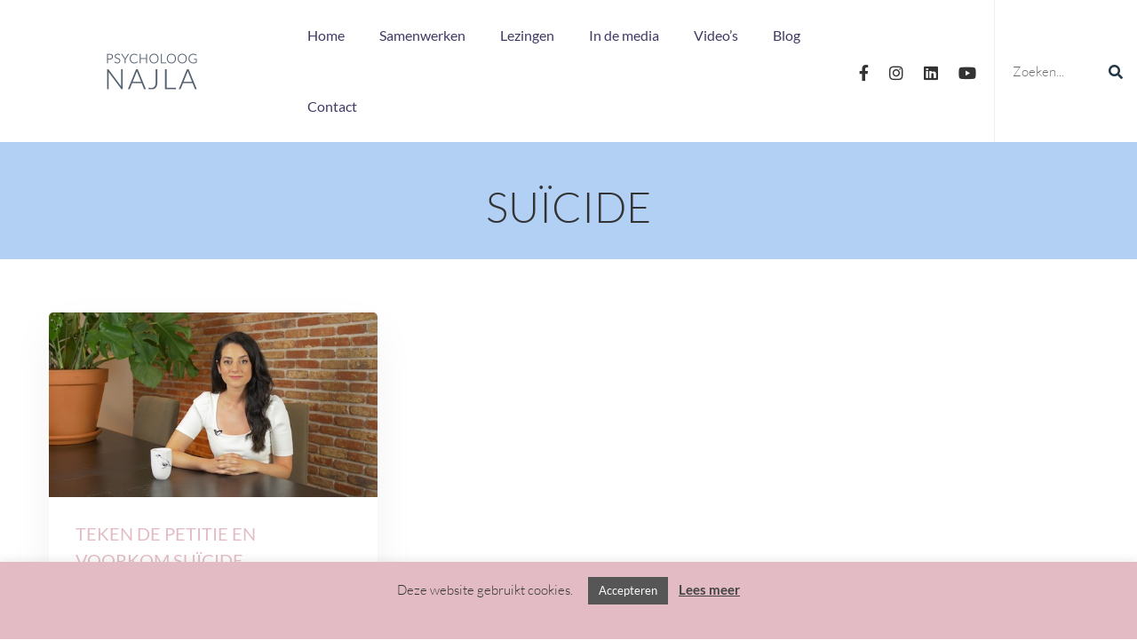

--- FILE ---
content_type: text/css
request_url: https://www.psycholoognajla.nl/wp-content/uploads/elementor/css/post-375.css
body_size: 441
content:
.elementor-375 .elementor-element.elementor-element-6bb94e7 > .elementor-container > .elementor-row{align-items:stretch;}.elementor-375 .elementor-element.elementor-element-6bb94e7:not(.elementor-motion-effects-element-type-background), .elementor-375 .elementor-element.elementor-element-6bb94e7 > .elementor-motion-effects-container > .elementor-motion-effects-layer{background-color:#57606E;}.elementor-375 .elementor-element.elementor-element-6bb94e7{transition:background 0.3s, border 0.3s, border-radius 0.3s, box-shadow 0.3s;color:#ABABAB;padding:69px 0px 50px 0px;}.elementor-375 .elementor-element.elementor-element-6bb94e7 > .elementor-background-overlay{transition:background 0.3s, border-radius 0.3s, opacity 0.3s;}.elementor-375 .elementor-element.elementor-element-6bb94e7 .elementor-heading-title{color:#FFFFFF;}.elementor-375 .elementor-element.elementor-element-6bb94e7 a{color:#ABABAB;}.elementor-375 .elementor-element.elementor-element-6bb94e7 a:hover{color:#20AD96;}.elementor-375 .elementor-element.elementor-element-6f88be7 > .elementor-container > .elementor-row{align-items:stretch;}.elementor-375 .elementor-element.elementor-element-35e6c07 .heading-primary{font-size:18px;}.elementor-375 .elementor-element.elementor-element-35e6c07 > .elementor-widget-container{margin:0px 0px 17px 0px;}.elementor-375 .elementor-element.elementor-element-b82f47d .list-header{align-items:center;}.elementor-375 .elementor-element.elementor-element-b82f47d .text{color:#FFFFFF;}.elementor-375 .elementor-element.elementor-element-b82f47d .text .stop-a{stop-color:#FFFFFF;}.elementor-375 .elementor-element.elementor-element-b82f47d .text .stop-b{stop-color:#FFFFFF;}.elementor-375 .elementor-element.elementor-element-b5dca47 .link-icon{font-size:24px;color:rgba(255, 255, 255, 0.5);}.elementor-375 .elementor-element.elementor-element-b5dca47 .link:hover .link-icon{color:#FFFFFF;}.elementor-375 .elementor-element.elementor-element-b5dca47 > .elementor-widget-container{margin:25px 0px 0px 0px;}.elementor-375 .elementor-element.elementor-element-8be96e5{--spacer-size:50px;}.elementor-375 .elementor-element.elementor-element-7aba6f4 .heading-primary{font-size:18px;}.elementor-375 .elementor-element.elementor-element-7aba6f4 > .elementor-widget-container{margin:0px 0px 20px 0px;}.elementor-375 .elementor-element.elementor-element-b3d2b03 .list-header{align-items:center;}.elementor-375 .elementor-element.elementor-element-b3d2b03 .text{color:#FFFFFF;}.elementor-375 .elementor-element.elementor-element-b3d2b03 .text .stop-a{stop-color:#FFFFFF;}.elementor-375 .elementor-element.elementor-element-b3d2b03 .text .stop-b{stop-color:#FFFFFF;}.elementor-375 .elementor-element.elementor-element-b3d2b03 .link:hover .text{color:#E0D2CC;}.elementor-375 .elementor-element.elementor-element-b3d2b03 .link:hover .text .stop-a{stop-color:#E0D2CC;}.elementor-375 .elementor-element.elementor-element-b3d2b03 .link:hover .text .stop-b{stop-color:#E0D2CC;}.elementor-375 .elementor-element.elementor-element-a0d18ed{--spacer-size:50px;}.elementor-375 .elementor-element.elementor-element-fee9d47 .heading-primary{font-size:18px;}.elementor-375 .elementor-element.elementor-element-fee9d47 > .elementor-widget-container{margin:0px 0px 20px 0px;}.elementor-375 .elementor-element.elementor-element-ef2b191 .list-header{align-items:center;}.elementor-375 .elementor-element.elementor-element-ef2b191 .text{color:#FFFFFF;}.elementor-375 .elementor-element.elementor-element-ef2b191 .text .stop-a{stop-color:#FFFFFF;}.elementor-375 .elementor-element.elementor-element-ef2b191 .text .stop-b{stop-color:#FFFFFF;}.elementor-375 .elementor-element.elementor-element-1f2f746{--spacer-size:50px;}.elementor-375 .elementor-element.elementor-element-4dfea0b > .elementor-container > .elementor-row{align-items:stretch;}.elementor-375 .elementor-element.elementor-element-4dfea0b{margin-top:22px;margin-bottom:0px;}.elementor-375 .elementor-element.elementor-element-905dd7d{text-align:center;}.elementor-375 .elementor-element.elementor-element-905dd7d .heading-description{font-size:14px;font-weight:500;color:#ababab;}.elementor-375 .elementor-element.elementor-element-905dd7d .heading-description .stop-a{stop-color:#ababab;}.elementor-375 .elementor-element.elementor-element-905dd7d .heading-description .stop-b{stop-color:#ababab;}@media(max-width:1024px) and (min-width:768px){.elementor-375 .elementor-element.elementor-element-65e1d86{width:100%;}.elementor-375 .elementor-element.elementor-element-d74ecba{width:50%;}.elementor-375 .elementor-element.elementor-element-9b3d0c5{width:50%;}}